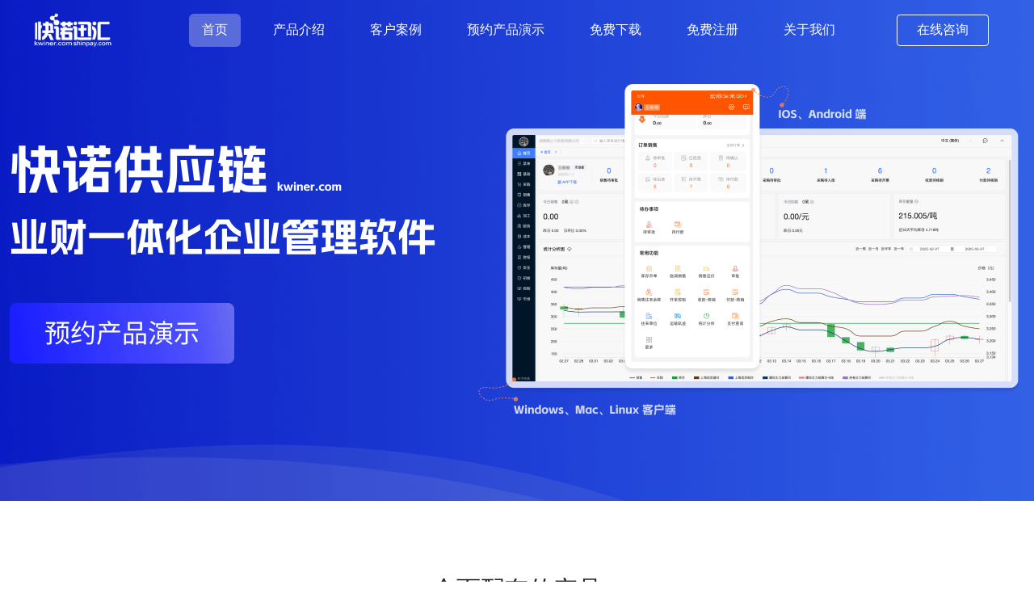

--- FILE ---
content_type: text/html
request_url: https://kwiner.com/
body_size: 3694
content:
<!DOCTYPE html>
<html>

<head>
  <meta http-equiv="Content-Type" content="text/html; charset=utf-8" />
  <title>钢贸ERP - 快诺供应链 - 大家都说好用的钢贸软件 - 点击试用</title>
  <meta name="keywords" content="钢材贸易ERP，下料切割ERP，业财一体，凭证导入，财务模块" />
  <!-- <meta
      name="description"
      content="钢材贸易ERP系统可以帮助外贸企业管理销售订单、发货和物流安排，实现订单跟踪、交付时间的控制和优化，从头到尾妥善解决订单管理难题。"
    /> -->
  <link href="css/index.css" rel="stylesheet" type="text/css" />
  <script src="js/jquery-1.11.1.min.js"></script>
  <script src="js/baidu_statistic.js"></script>
  <script>
    $(function () {
      $(".zxzx").mouseover(function () {
        $(".qpk").show();
      });
      $(".zxzx").mouseout(function () {
        $(".qpk").hide();
      });

      $(document).scroll(function () {
        var scroH = $(document).scrollTop(); //滚动高度
        var viewH = $(window).height(); //可见高度
        var contentH = $(document).height(); //内容高度
        if (scroH > 20) {
          //距离顶部大于100px时
          $("#scrollmenu").fadeIn();
          $("#topmenu").fadeOut();
        } else {
          $("#topmenu").fadeIn();
          $("#scrollmenu").fadeOut();
        }
      });
    });
  </script>
</head>

<body>
  <div class="nav bg-a-fix-color">
    <div class="bg-a h620" style="position: relative">
      <div id="topmenu" class="newcontainer">
        <div class="w1200 nav-menu">
          <div class="logo">
            <img src="images/logo.png" width="100" />
          </div>
          <ul>
            <li><a href="index.html" class="cur">首页</a></li>
            <li><a href="product.html">产品介绍</a></li>
            <li><a href="case.html">客户案例</a></li>
            <li><a href="demon.html">预约产品演示</a></li>
            <li><a href="download.html">免费下载</a></li>
            <li>
              <a href="https://web.kwiner.com" target="_blank">免费注册</a>
            </li>
            <li><a href="about.html">关于我们</a></li>
          </ul>
          <div class="zxzx" style="position: relative">
            <a>在线咨询</a>
            <div class="qpk" style="display: none">
              <div class="sys">
                <h3>微信咨询二维码</h3>
                <p style="
                        color: #666666;
                        line-height: 28px;
                        margin-bottom: 6px;
                      ">
                  微信扫一扫进行咨询
                </p>
                <p><img src="images/ewm.png" /></p>
              </div>
            </div>
          </div>
        </div>
      </div>

      <div id="scrollmenu" class="newcontainer" style="
            display: none;
            background: #ffffff;
            box-shadow: 0 0 8px rgba(0, 0, 0, 0.3);
          ">
        <div class="w1200 nav-menu" id="gd">
          <div class="fl logo">
            <img src="images/logo-a.png" width="100" />
          </div>
          <ul>
            <li><a href="index.html" class="cur">首页</a></li>
            <li><a href="product.html">产品介绍</a></li>
            <li><a href="case.html">客户案例</a></li>
            <li><a href="demon.html">预约产品演示</a></li>
            <li><a href="download.html">免费下载</a></li>
            <li>
              <a href="https://web.kwiner.com" target="_blank">免费注册</a>
            </li>
            <li><a href="about.html">关于我们</a></li>
          </ul>

          <div class="zxzx" id="ks" style="position: relative">
            <a>在线咨询</a>
            <div class="qpk" style="display: none">
              <div class="sys">
                <h3>微信咨询二维码</h3>
                <p style="
                        color: #666666;
                        line-height: 28px;
                        margin-bottom: 6px;
                      ">
                  微信扫一扫进行咨询
                </p>
                <p><img src="images/ewm.png" /></p>
              </div>
            </div>
          </div>
        </div>
      </div>

      <a href="demon.html">
        <div id="text" style="display: block; height: 500px; width: 500px"></div>
      </a>
    </div>
  </div>

  <div class="content">
    <!--全面配套的产品-->
    <div style="width: 1256px; margin: 0 auto">
      <div class="pt" style="margin-bottom: 70px">
        <h4>全面配套的产品</h4>
        <ul class="box-title">
          <li style="margin-left: 4px">
            <p><img src="images/p1.png" style="width: 35px" /></p>
            <h5>控价系统</h5>
            <div>
              帮助企业制订准确的定价策略，产品每日定价，指导销售价格、售价低于定价，自动触发审批，管控并规范业务员销售价格。
            </div>
            <!--<a href="#">了解更多</a>-->
          </li>
          <li>
            <p><img src="images/p2.png" style="width: 35px" /></p>
            <h5>手机APP</h5>
            <div>
              通过APP随时随地可查询库存、销售开单、销售定价、查看客户往来、跟踪车辆运输轨迹、查看统计分析报表、发起审批、完成审批,实现移动化办公。
            </div>
          </li>
          <li>
            <p><img src="images/p3.png" style="width: 35px" /></p>
            <h5>微信公众号</h5>
            <div>
              客户第一时间收到订单、收付款、开票等消息推送，往来对账，及时跟踪业务执行情况，使企业服务更加高端便捷，提升服务质量。
            </div>
          </li>
          <li style="margin-left: 4px">
            <p><img src="images/p4.png" style="width: 35px" /></p>
            <h5>生成凭证</h5>
            <div>
              凭证模板定制，系统自动生成凭证，金蝶、用友、航天A6等第三方财务软件凭证接口定制开发，系统凭证直接导入财务软件，保证财务、业务数据一致性！
            </div>
          </li>
          <li>
            <p><img src="images/p5.png" style="width: 35px" /></p>
            <h5>银企直联</h5>
            <div>
              各银行系统接口定制开发，自动往来核销、生成收付款单，客户回款通知，移动支付，减轻财务负担，提高业务处理时效、节省大量人力物力。
            </div>
          </li>
          <li>
            <p>
              <img src="images/p6.png" style="width: 35px" />
            </p>
            <h5>自动开票</h5>
            <div>
              与航天、百旺开票系统实现无缝连接，自动驱动开票软件开票、打印发票，保证系统与税控开票信息资料的一致性，简化开票流程，提高工作效率！
            </div>
          </li>
        </ul>
      </div>
    </div>
    <!--全面配套的服务-->
    <div class="bg-dk">
      <div class="w1200">
        <div class="solid product">
          <h4>全面配套的服务</h4>
          <ul>
            <li style="margin-left: 4px">
              <div class="index-img color-a">
                <p><img src="images/fw.png" style="width: 48px" /></p>
                <p>免费体验</p>
              </div>
              <div class="chart">
                <p>
                  可免费试用7天与正式版一样的ERP系统。填写联系方式后，即可免费试用。
                </p>
              </div>
            </li>
            <li>
              <div class="index-img color-b">
                <p><img src="images/fw2.png" style="width: 48px" /></p>
                <p>上门服务</p>
              </div>
              <div class="chart">
                <p>
                  引进快诺ERP系统时，为了减少日后的工作障碍，我们将上门指导使用ERP系统如何来运作公司业务。
                </p>
              </div>
            </li>
            <li>
              <div class="index-img color-c">
                <p><img src="images/fw3.png" style="width: 48px" /></p>
                <p>持续更新迭代</p>
              </div>
              <div class="chart">
                <p>
                  每两个星期对系统进行优化升级更新,确保企业能灵活应对业务发展的变化。
                </p>
              </div>
            </li>
          </ul>
        </div>
      </div>
    </div>
    <!--我们的客户-->
    <div class="w1200">
      <div class="solid customer">
        <h4>我们的客户</h4>
        <ul>
          <li>
            <div class="c-logo">
              <p><img src="images/ft.png" /></p>
            </div>
          </li>
          <li>
            <div class="c-logo">
              <p><img src="images/tj.png" /></p>
            </div>
          </li>
          <li>
            <div class="c-logo">
              <p><img src="images/wh.png" /></p>
            </div>
          </li>
          <li>
            <div class="c-logo">
              <p><img src="images/hy.jpg" /></p>
            </div>
          </li>
          <li>
            <div class="c-logo">
              <p><img src="images/ry.png" /></p>
            </div>
          </li>
          <li>
            <div class="c-logo">
              <p><img src="images/sz.png" /></p>
            </div>
          </li>
        </ul>
      </div>
    </div>

    <!--预约我们-->
    <div class="yx">
      <h6>选择快诺ERP，使管理和数据更加高效</h6>
      <a href="demon.html">预约产品演示</a>
    </div>

    <!--底部-->
    <div class="kn-bottom">
      <div class="new-container">
        <div class="parent-tit parent-first-ul">
          <div class="fl bottom-space">
            <h3 href="#">行业方案</h3>
            <ul>
              <li><a href="product.html#my">贸易系统</a></li>
              <li><a href="product.html#zhb">中厚板下料切割</a></li>
              <li><a href="product.html#jbjg">卷板加工</a></li>
              <li><a href="product.html#cc">仓储系统</a></li>
            </ul>
          </div>
          <div class="fl bottom-space">
            <h3 href="#">关于我们</h3>
            <ul>
              <li><a href="about.html">公司简介</a></li>
            </ul>
          </div>
        </div>

        <div class="fl parent-tit zx" style="margin-left: 70px">
          <h3 href="#">联系我们</h3>
          <p style="font-size: 28px; color: #b4b4b4">0731-82931866</p>
          <p style="margin-top: 5px">周一至周五：9:00 ~ 18:00</p>
        </div>
        <div class="fl parent-tit" style="margin-left: 70px">
          <div class="ewm">
            <p><img src="images/ewm.png" class="wm" /></p>
            <p>在线客服</p>
          </div>
          <div class="ewm">
            <p><img src="images/wm.png" class="wm" /></p>
            <p>微信公众号</p>
          </div>
        </div>
      </div>

      <div class="copyright">
        <p>
          <a href="https://beian.miit.gov.cn" target="_blank" style="color: #b4b4b4">湘ICP备13001858号-3</a>
          © 2015-2025 快诺迅汇（长沙）网络技术股份有限公司 版权所有
        </p>
        <p>
          <a href="http://www.beian.gov.cn/portal/registerSystemInfo?recordcode=43010202000131" target="_blank" style="
                display: inline-block;
                text-decoration: none;
                height: 20px;
                line-height: 20px;
                color: #b4b4b4;
              ">
            <img src="images/beian.png" style="float: left" />湘公网安备
            43010202000131号</a>
        </p>
      </div>
    </div>
  </div>
</body>

</html>

--- FILE ---
content_type: text/css
request_url: https://kwiner.com/css/index.css
body_size: 3510
content:
@charset "utf-8";
body {
  margin: 0;
  font-size: 14px;
  font-family: tahoma, "microsoft yahei", "\5FAE\8F6F\96C5\9ED1";
  background-color: #fff;
  font-feature-settings: "tnum", "tnum";
}

* {
  margin: 0;
  padding: 0;
}

input,
button,
select,
textarea {
  outline: none;
}
a {
  cursor: pointer;
  color: #0a89ff;
  text-decoration: none;
}

p {
  margin: 0;
  padding: 0;
}
h2,
h3,
h4,
h6,
h5 {
  margin: 0;
  padding: 0;
}
ul {
  list-style: none;
  padding: 0;
  margin: 0;
}
.nav {
  display: flex;
  flex-direction: column;
  width: 100%;
  height: 100%;
}
.bg {
  background: url(../images/c-banner.jpg) no-repeat center #03011b;
  width: 100%;
  display: block;
  background-size: cover;
}
.bg-a {
  background: url(../images/index-banner.png) no-repeat center #03011b;
  width: 100%;
  display: block;
  background-size: auto 620px;
  background-color: transparent;
}
.bg-a-fix-color {
  background: linear-gradient(
    90deg,
    #000bbb 0%,
    #000bbb 49%,
    #3d73ef 50%,
    #3d73ef 100%
  );
}
.bg-kw {
  background: url(../images/c-banner.jpg) no-repeat center #03011b;
  width: 100%;
  display: block;
  background-size: cover;
}
.bg-yy {
  background: url(../images/c-banner.jpg) no-repeat center #03011b;
  width: 100%;
  display: block;
  background-size: cover;
}
.banner-title {
  padding: 160px 0 0 0;
}
.banner-title h3 {
  font-size: 44px;
  text-align: center;
  font-family: "PingFangSC-Medium";
  color: #ffffff;
  font-weight: normal;
}
.banner-title p {
  font-size: 22px;
  text-align: center;
  font-family: "PingFangSC-Medium";
  color: #ffffff;
  line-height: 60px;
}
.w1200 {
  width: 1200px;
  margin: 0px auto 0;
}
.h440 {
  height: 450px;
}
.h620 {
  height: 620px;
}
.fl {
  float: left;
}
.logo {
  margin-right: 50px;
}
.nav-menu {
  display: flex;
  align-items: center;
  justify-content: space-between;
}
.nav-menu ul {
  display: flex;
  align-items: center;
}
.nav-menu ul li a {
  margin: 0px 12px;
  color: #fff;
  font-size: 16px;
  display: block;
  padding: 10px 16px;
}
.nav-menu ul li a:hover {
  border-radius: 6px;
  background-color: hsla(0, 0%, 100%, 0.18);
}
.nav-menu ul li a.cur {
  background-color: rgba(255, 255, 255, 0.3);
  border-radius: 6px;
}
#gd ul li a {
  color: #222222;
}
#gd ul li a.cur,
#gd ul li a.cur:hover {
  background-color: #0a89ff;
  border-radius: 6px;
  color: #fff;
}
#gd ul li a:hover {
  border-radius: 6px;
  background-color: hsla(0, 0%, 0%, 0.06);
}
#gd ul li a:active {
  border-radius: 6px;
  background-color: hsla(0, 0%, 0%, 0.1);
}
.newcontainer {
  height: 56px;
  padding: 12px 0 8px;
  position: fixed;
  z-index: 2;
  width: 100%;
}
.qpk {
  position: absolute;
  background: #ffffff;
  right: 0;
  top: 64px;
  padding: 12px 12px;
  box-shadow: 0 0 8px rgba(0, 0, 0, 0.3);
}
.qpk:before {
  content: "";
  width: 0;
  height: 0;
  border: 10px solid;
  position: absolute;
  top: -20px;
  right: 60px;
  border-color: transparent transparent #fff transparent;
}
.qpk img {
  width: 200px;
  height: 200px;
  margin-top: -10px;
}
.sys h3,
.sys p {
  text-align: center;
}

.zxzx a {
  font-size: 16px;
  color: #fff;
  float: right;
  margin: 6px 16px;
  display: block;
  padding: 8px 24px;
  border: 1px solid #fff;
  border-radius: 4px;
}
.zxzx a:hover {
  background: #0a89ff;
  color: #fff;
}

#ks a {
  font-size: 16px;
  color: #0a89ff;
  float: right;
  margin: 6px 16px;
  display: block;
  padding: 8px 24px;
  border: 1px solid #0a89ff;
  border-radius: 4px;
}
#ks a:hover {
  background: #0a89ff;
  color: #fff;
}
.content {
  margin-top: 0px;
}
.wn {
  width: 470px;
}
.mr100 {
  margin-right: 70px;
}
.ml100 {
  margin-left: 70px;
}
.wn h3 {
  font-size: 26px;
  color: #222222;
  line-height: 80px;
  font-weight: normal;
}
.wn p {
  font-size: 14px;
  color: #393939;
  line-height: 28px;
  margin-top: 8px;
  background: url(../images/dot.png) no-repeat left 10px;
  padding-left: 20px;
}
.product ul li {
  font-size: 14px;
  color: #666666;
  line-height: 30px;
}
.sp {
  width: 660px;
}
.space {
  margin: 90px 0;
  display: block;
}
.bg-dk {
  background: #f8f8f8;
  margin: 0;
  padding: 0;
  width: 100%;
  overflow: hidden;
}
.product,
.sense,
.pt,
.customer {
  margin-top: 90px;
  margin-bottom: 90px;
  overflow: hidden;
}
.product h4,
.sense h4,
.lc h4,
.pt h4,
.customer h4 {
  font-size: 30px;
  font-weight: normal;
  text-align: center;
  margin-bottom: 60px;
  color: #222222;
}
.product ul,
.pt ul {
  margin: 0;
  padding: 0;
}
.product ul li {
  float: left;
  width: 370px;
  margin-right: 38px;
  margin-bottom: 30px;
  border: 1px solid #fff;
}
.product ul li:hover,
.customer ul li:hover {
  border: 1px solid #fff;
  box-shadow: 0 1px 10px 1px #dcdce9;
}
.product ul li:nth-child(3n),
.pt ul li:nth-child(3n) {
  margin-right: 4px;
}
.product ul li .chart {
  padding: 20px;
}
.product ul li .chart h5 {
  font-size: 18px;
  line-height: 30px;
  margin: 0;
  padding: 0;
  font-weight: normal;
  color: #222222;
  margin-bottom: 8px;
}
.chart p {
  font-size: 14px;
  color: #808080;
  line-height: 24px;
}
.img {
  width: 370px;
  height: 240px;
}
.tab {
  width: 1200px;
  border-bottom: 1px solid #e6e6e6;
  overflow: hidden;
}
.tab ul,
.one {
  margin: 0 auto;
  overflow: hidden;
  display: flex;
  justify-content: center;
}
.tab ul li {
  padding: 10px 44px;
  font-size: 16px;
  color: #222222;
  margin: 0 30px;
}
.tab ul li.cur {
  color: #0a89ff;
  border-bottom: 2px solid #0a89ff;
}

.edit {
  width: 440px;
  margin-left: 100px;
}
.edit h3 {
  font-size: 26px;
  list-style: 44px;
  margin: 30px 60px 0 0;
  font-weight: normal;
  padding: 10px 0 20px 0;
}
.edit p {
  font-size: 14px;
  color: #808080;
  line-height: 30px;
}
.images {
  margin: 90px 0 20px 100px;
}
.tp {
  width: 400px;
  width: 360px;
}
.lc {
  margin-top: 80px;
  overflow: hidden;
}
.step {
  text-align: center;
  width: 240px;
  float: left;
}
.step p {
  font-size: 16px;
  line-height: 60px;
  color: #222222;
}
.line {
  border-bottom: 1px dashed #ddd;
  width: 100px;
  height: 40px;
  position: absolute;
  z-index: 3;
  left: 190px;
}
.yx {
  background: #f8f8f8;
  height: 220px;
  margin: 90px auto 0;
  text-align: center;
}
.yx h6 {
  text-align: center;
  font-size: 30px;
  color: #333333;
  font-weight: 400;
  padding: 50px 0px 0 0;
}
.yx a {
  display: inline-block;
  width: 140px;
  height: 46px;
  line-height: 46px;
  margin-top: 30px;
  background: #0a89ff;
  border-radius: 23px;
  color: #ffffff;
  font-size: 16px;
  box-shadow: 0 5px 30px -5px #0a89ff;
}
.yx a:hover {
  background-color: #0874d9;
}
.kn-bottom {
  padding: 48px 0px 20px 0px;
  overflow: hidden;
  background: #000;
}
.kn-bottom .new-container {
  margin: 0 auto;
  overflow: hidden;
  padding: 0 0 30px;
  display: flex;
  align-items: center;
  justify-content: center;
}
.kn-bottom .parent-first-ul {
  border-right: solid 1px rgb(29, 29, 29);
  width: 375px;
  float: left;
}

.parent-tit h3 {
  color: #c4c1c1;
  font-size: 16px;
  display: inline-block;
  margin-bottom: 16px;
  font-weight: normal;
}
.parent-first-ul ul {
  margin: 0;
  padding: 0;
}
.parent-first-ul ul li a {
  color: #8f8d8d;
  font-size: 14px;
  line-height: 28px;
}
.bottom-space {
  margin-right: 70px;
}
.wm {
  width: 100px;
}
.ewm {
  float: left;
  margin-right: 30px;
}
.ewm p {
  color: #b4b4b4;
  line-height: 40px;
  text-align: center;
}
.zx p {
  color: #b4b4b4;
}
.copyright {
  width: 960px;
  border-top: solid 1px rgb(29, 29, 29);
  margin: 0 auto;
  color: #b4b4b4;
  padding: 20px 0 0;
  text-align: center;
}

/*首页*/
.pt h5 {
  font-size: 18px;
  font-weight: 600;
  margin: 18px 0 14px;
  color: #222222;
}
.box-title div {
  color: #666666;
  line-height: 24px;
  height: 70px;
}
.box-title a {
  margin-top: 20px;
  display: block;
}
.pt ul li {
  float: left;
  width: 330px;
  margin-right: 60px;
  margin-bottom: 30px;
  border: 1px solid #fff;
  padding: 20px 20px 20px 20px;
}
.pt ul li:hover {
  border: 1px solid #fff;
  box-shadow: 0 1px 10px 1px #dcdce9;
}
.solid ul li {
  border: 1px solid #ececec;
}
.index-img {
  width: 370px;
  padding: 24px 0 15px;
}
.color-a {
  background-color: #7c8dff; /* 不支持线性的时候显示 */
  background-image: linear-gradient(to bottom right, #7c8dff, #5399fe);
}
.color-b {
  background-color: #efc24d; /* 不支持线性的时候显示 */
  background-image: linear-gradient(to bottom right, #efc24d, #ffad7e);
}
.color-c {
  background-color: #46d9bd; /* 不支持线性的时候显示 */
  background-image: linear-gradient(to bottom right, #46d9bd, #15c9cb);
}
.solid ul li .chart {
  padding: 25px 20px;
}
.index-img p {
  text-align: center;
  font-size: 18px;
  color: #fff;
  line-height: 44px;
  font-weight: 600;
}
.customer ul li {
  float: left;
  width: 370px;
  margin-right: 38px;
  border: 1px solid #ececec;
  margin-bottom: 40px;
}
.customer ul li:nth-child(3n) {
  margin-right: 0px;
}
.customer ul li:nth-child(3n + 1) {
  margin-left: 2px;
}
.c-logo {
  padding: 30px 0 25px;
  text-align: center;
}
.center {
  text-align: center;
}
.kn_input__inner {
  height: 40px;
  line-height: 40px;
  border-radius: 4px;
  border: 1px solid #dcdfe6;
  padding: 0 15px;
  width: 300px;
  color: #222222;
}
.kn_input__inner:hover {
  border: 1px solid #b4b8bf;
}
.kn_input__inner:active {
  border: 1px solid #909399;
}
.kn_input__inner:focus {
  border: 1px solid #0a89ff;
}

.btn a {
  width: 330px;
  height: 48px;
  line-height: 48px;
  font-size: 16px;
  padding: 0;
  background: #3784ff;
  border-radius: 8px;
  margin: 0 auto 25px;
  cursor: pointer;
  color: #fff;
  display: block;
}
.btn a:hover,
.yzm:hover {
  background-color: #0874d9;
  cursor: pointer;
}
.btn-index {
  height: 44px;
  line-height: 44px;
  font-size: 16px;
  padding: 0;
  border-radius: 8px;
  margin: 25px auto;
  border: 1px solid #fff;
  cursor: pointer;
}
.btn-index a {
  color: #fff;
}
.succeed h3 {
  font-size: 24px;
  color: #222222;
  font-weight: 500;
  margin: 36px 0px 0 0;
}
.succeed p {
  font-size: 14px;
  color: #666666;
  line-height: 40px;
}

.contract {
  text-align: left;
}
.contract p {
  font-size: 15px;
  color: #666666;
  line-height: 28px;
}

.yj {
  width: 370px;
  padding: 24px 0 0;
}
.yj p {
  text-align: center;
  font-size: 18px;
  color: #fff;
  line-height: 44px;
  font-weight: 600;
}
.yzm {
  background: #3784ff;
  padding: 10px 0px 12px;
  border-radius: 3px;
  color: #fff;
  font-size: 14px;
}
.disable {
  background: #f5f7fa;
  cursor: default;
  padding: 10px 0px 12px;
  border-radius: 3px;
  color: #d9dde6;
  border: 1px solid #d8dde6;
  pointer-events: none;
}
button {
  border: none;
}
.h60 {
  height: 66px;
}
.msg-show {
  margin: 0px auto 0;
  width: 332px;
}
.font16 {
  font-size: 14px;
}
.w106 {
  width: 116px;
}

/**下载**/
.download {
  width: 360px;
  text-align: center;
  padding: 60px 0 0 0;
  float: left;
  border: 1px solid #ececec;
  background: #fff;
  height: 266px;
}
.download img {
  width: 140px;
  margin-bottom: 8px;
}
.download p {
  font-size: 15px;
  line-height: 28px;
}
.download:hover {
  box-shadow: 0 0 16px 0 hsla(0, 0%, 76.9%, 0.5);
}

.download-link-container {
  display: flex;
  flex-direction: row;
  justify-content: center;
  align-items: center;
  font-size: 14px;
  font-weight: 600;
  padding: 10px 0 60px 0;
  position: relative;
}

.download-link {
  width: 220px;
  height: 220px;
  min-width: 220px;
  min-height: 220px;
  border-radius: 50%;
  display: flex;
  flex-direction: column;
  justify-content: center;
  align-items: center;
  background-color: #ececec;
  cursor: pointer;
  margin: 0 30px;
  transition: all 0.5s;
  position: relative;
}

.download-link:hover {
  background-color: #ddd;
  transition: all 0.5s;
}

.download-link img {
  width: 120px;
  height: 120px;
}
.download-link .more-info {
  font-size: 12px;
  font-weight: normal;
  position: absolute;
  bottom: 10px;
  color: #808080;
  text-decoration: underline;
  &:hover {
    color: #0874d9;
  }
}

.download-link span {
  color: #808080;
  position: absolute;
  font-size: 12px;
  bottom: 30px;
}

.mobile-download-qrcode-link {
  transition: opacity 0.5s;
}

.mobile-download-qrcode-link:hover img {
  width: 120px;
  height: 120px;
  transition: all 0.1s;
}

.app-info-wrap {
  background-color: #f8f8f8;
  padding-top: 20px;
}
.app-info {
  background-color: #f8f8f8;
  width: 960px;
  margin: 0 auto;
  font-size: 12px;
  padding: 40px 0;
  color: #808080;

  border-top: 1px solid #e8e8e8;
}
.app-info .small-title {
  margin-bottom: 5px;
}
.app-info .app-info-features {
  padding: 0;
  margin: 0;
  margin-bottom: 15px;
}

.app-info .item-title {
  display: inline-block;
}
.app-info .primary-title {
  font-size: 12px;
  margin-bottom: 10px;
}
.app-info .primary-title .sub-title {
  font-weight: normal;
}
.app-info .second-title {
  margin-bottom: 10px;
  font-size: 12px;
  font-weight: normal;
  font-style: italic;
}
.app-info .authority-list {
  margin-bottom: 15px;
}
.app-info .authority-list li {
  margin-bottom: 5px;
}


--- FILE ---
content_type: application/javascript
request_url: https://kwiner.com/js/baidu_statistic.js
body_size: 195
content:
// var _hmt = _hmt || [];
// (function () {
//   var hm = document.createElement("script");
//   hm.src = "https://hm.baidu.com/hm.js?03c1901115d5b690c7ce73915596064c";
//   var s = document.getElementsByTagName("script")[0];
//   s.parentNode.insertBefore(hm, s);
// })();
